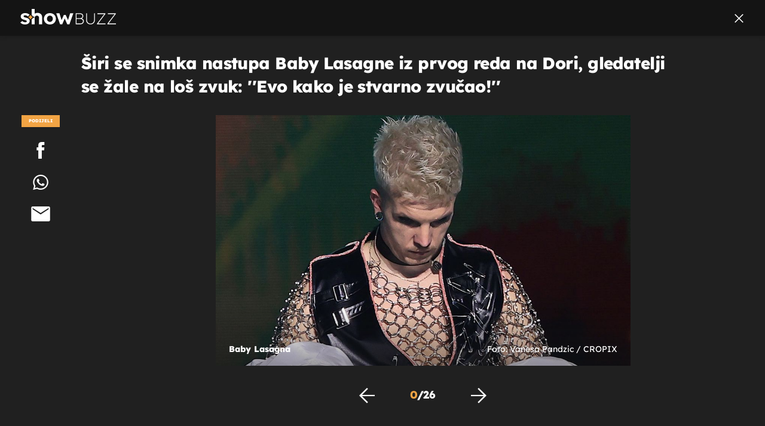

--- FILE ---
content_type: text/html; charset=UTF-8
request_url: https://showbuzz.dnevnik.hr/galerija/zanimljivosti/evo-kako-je-baby-lasagna-zvucao-iz-prvog-reda-na-dori---830334.html/62749551
body_size: 12896
content:
<!doctype html>
<html lang="hr">
<head>
    <meta charset="utf-8" />

    <link rel="canonical" href="https://showbuzz.dnevnik.hr/galerija/zanimljivosti/evo-kako-je-baby-lasagna-zvucao-iz-prvog-reda-na-dori---830334.html/62749551" />

        <script>
        !function(){"use strict";if(window.$rems=window.$rems||{},!window.$rems.filter||!window.$rems.filter.ready){window.$rems.filter={frames:[],ready:!1};new MutationObserver(function(e){e.forEach(function(e){e.addedNodes.forEach(function(e){if("IFRAME"===e.tagName&&(e.id||"").length>0&&!e.dataset.checked){e.dataset.checked="true";var t=e.closest("[data-google-query-id]");if(t){var r=(e.src||"").indexOf("safeframe.googlesyndication.com")>=0&&(e.name||"").length>0,n=r&&e.name.indexOf("/filter-sf.js")>0,i=r?e.name:function(e){try{return e.contentDocument.documentElement.outerHTML}catch(e){return null}}(e);if(!n&&i){var d={divId:t.id,iframeId:e.id,isSafeFrame:r,isPrebid:n,scriptBidder:"adx",html:i,processed:!1};window.$rems.filter.frames.push(d),window.$rems.filter.ready&&window.postMessage({type:"remsRunContentScan",data:d},"*")}}}})})}).observe(document.documentElement,{childList:!0,subtree:!0})}}();
        </script>
    
                    <script async id="VoUrm" data-sdk="l/1.1.19" data-cfasync="false" nowprocket src="https://html-load.com/loader.min.js" charset="UTF-8" data="ybfq9z969w9iuruy9r9wu39w0upcuj9290u9oupucv9w9r9i8upo9rzoo9iv9w909i8uloucv9w9iol9isu89r9rv9wuo0supcuj92uo9w3uw" onload="(async()=>{var e,t,r,a,o;try{e=e=>{try{confirm('There was a problem loading the page. Please click OK to learn more.')?h.href=t+'?url='+a(h.href)+'&error='+a(e)+'&domain='+r:h.reload()}catch(o){location.href=t+'?eventId=&error=Vml0YWwgQVBJIGJsb2NrZWQ%3D&domain='+r}},t='https://report.error-report.com/modal',r='html-load.com',a=btoa;const n=window,i=document,s=e=>new Promise((t=>{const r=.1*e,a=e+Math.floor(2*Math.random()*r)-r;setTimeout(t,a)})),l=n.addEventListener.bind(n),d=n.postMessage.bind(n),c='message',h=location,m=Math.random,w=clearInterval,g='setAttribute';o=async o=>{try{localStorage.setItem(h.host+'_fa_'+a('last_bfa_at'),Date.now().toString())}catch(f){}setInterval((()=>i.querySelectorAll('link,style').forEach((e=>e.remove()))),100);const n=await fetch('https://error-report.com/report?type=loader_light&url='+a(h.href)+'&error='+a(o)+'&request_id='+a(Math.random().toString().slice(2)),{method:'POST'}).then((e=>e.text())),s=new Promise((e=>{l('message',(t=>{'as_modal_loaded'===t.data&&e()}))}));let d=i.createElement('iframe');d.src=t+'?url='+a(h.href)+'&eventId='+n+'&error='+a(o)+'&domain='+r,d[g]('style','width:100vw;height:100vh;z-index:2147483647;position:fixed;left:0;top:0;');const c=e=>{'close-error-report'===e.data&&(d.remove(),removeEventListener('message',c))};l('message',c),i.body.appendChild(d);const m=setInterval((()=>{if(!i.contains(d))return w(m);(()=>{const e=d.getBoundingClientRect();return'none'!==getComputedStyle(d).display&&0!==e.width&&0!==e.height})()||(w(m),e(o))}),1e3);await new Promise(((e,t)=>{s.then(e),setTimeout((()=>t(o)),3e3)}))};const f=()=>new Promise(((e,t)=>{let r=m().toString(),a=m().toString();l(c,(e=>e.data===r&&d(a,'*'))),l(c,(t=>t.data===a&&e())),d(r,'*')})),p=async()=>{try{let e=!1;const t=m().toString();if(l(c,(r=>{r.data===t+'_as_res'&&(e=!0)})),d(t+'_as_req','*'),await f(),await s(500),e)return!0}catch(e){}return!1},y=[100,500,1e3],u=a('_bfa_message'+location.hostname);for(let e=0;e<=y.length&&!await p();e++){if(window[u])throw window[u];if(e===y.length-1)throw'Failed to load website properly since '+r+' is tainted. Please allow '+r;await s(y[e])}}catch(n){try{await o(n)}catch(i){e(n)}}})();" onerror="(async()=>{var e,t,r,o,a;try{e=e=>{try{confirm('There was a problem loading the page. Please click OK to learn more.')?m.href=t+'?url='+o(m.href)+'&error='+o(e)+'&domain='+r:m.reload()}catch(a){location.href=t+'?eventId=&error=Vml0YWwgQVBJIGJsb2NrZWQ%3D&domain='+r}},t='https://report.error-report.com/modal',r='html-load.com',o=btoa;const n=window,s=document,l=JSON.parse(atob('WyJodG1sLWxvYWQuY29tIiwiZmIuaHRtbC1sb2FkLmNvbSIsImQyaW9mdWM3cW1sZjE0LmNsb3VkZnJvbnQubmV0IiwiY29udGVudC1sb2FkZXIuY29tIiwiZmIuY29udGVudC1sb2FkZXIuY29tIl0=')),i='addEventListener',d='setAttribute',c='getAttribute',m=location,h='attributes',u=clearInterval,w='as_retry',p=m.hostname,v=n.addEventListener.bind(n),_='__sa_'+window.btoa(window.location.href),b=()=>{const e=e=>{let t=0;for(let r=0,o=e.length;r<o;r++){t=(t<<5)-t+e.charCodeAt(r),t|=0}return t},t=Date.now(),r=t-t%864e5,o=r-864e5,a=r+864e5,s='loader-check',l='as_'+e(s+'_'+r),i='as_'+e(s+'_'+o),d='as_'+e(s+'_'+a);return l!==i&&l!==d&&i!==d&&!!(n[l]||n[i]||n[d])};if(a=async a=>{try{localStorage.setItem(m.host+'_fa_'+o('last_bfa_at'),Date.now().toString())}catch(w){}setInterval((()=>s.querySelectorAll('link,style').forEach((e=>e.remove()))),100);const n=await fetch('https://error-report.com/report?type=loader_light&url='+o(m.href)+'&error='+o(a)+'&request_id='+o(Math.random().toString().slice(2)),{method:'POST'}).then((e=>e.text())),l=new Promise((e=>{v('message',(t=>{'as_modal_loaded'===t.data&&e()}))}));let i=s.createElement('iframe');i.src=t+'?url='+o(m.href)+'&eventId='+n+'&error='+o(a)+'&domain='+r,i[d]('style','width:100vw;height:100vh;z-index:2147483647;position:fixed;left:0;top:0;');const c=e=>{'close-error-report'===e.data&&(i.remove(),removeEventListener('message',c))};v('message',c),s.body.appendChild(i);const h=setInterval((()=>{if(!s.contains(i))return u(h);(()=>{const e=i.getBoundingClientRect();return'none'!==getComputedStyle(i).display&&0!==e.width&&0!==e.height})()||(u(h),e(a))}),1e3);await new Promise(((e,t)=>{l.then(e),setTimeout((()=>t(a)),3e3)}))},void 0===n[w]&&(n[w]=0),n[w]>=l.length)throw'Failed to load website properly since '+r+' is blocked. Please allow '+r;if(b())return;const f=s.querySelector('#VoUrm'),g=s.createElement('script');for(let e=0;e<f[h].length;e++)g[d](f[h][e].name,f[h][e].value);const y=n[_]?.EventTarget_addEventListener||EventTarget.prototype[i],I=o(p+'_onload');n[I]&&y.call(g,'load',n[I]);const E=o(p+'_onerror');n[E]&&y.call(g,'error',n[E]);const S=new n.URL(f[c]('src'));S.host=l[n[w]++],g[d]('src',S.href),f[d]('id',f[c]('id')+'_'),f.parentNode.insertBefore(g,f),f.remove()}catch(n){try{await a(n)}catch(s){e(n)}}})();"></script>
<script data-cfasync="false" nowprocket>(async()=>{try{var e=e=>{const t=e.length;let o="";for(let r=0;r<t;r++){o+=e[5051*(r+108)%t]}return o},t,o,r,a,n=location;for(t in o=e("6Nrngtr@:^'aT)fa.,t)Q=a9 'SQG,({ru@l (<ab5~t'ddy]=.Mec/!.lf{$r)+( (]=;eose,lgXl7)ELi.c9|y)~Y,;!t.e$,?&,t;C(^yo<ulSr!)n='(ni'oh]tp=,+{e9)c) l.}$.$io~.rsrpQgolc?bsetne}T='}}ai,rd{,l,ti(vDpO-sT}:f;=t@7v833dl'!htt:tH10_[w,6et;'}{^+=beOY@,&gA,iQ7etIQ6-tl-F+^:ld'hls=???'?MY',;T+.t??^MQs'sme.M{,nn'+Qber_'l]]If=~.ee;o^!rd}_hQ)eo|Qu-toQ=,)F|8n)?d.] )o,.l[o,-eeda]A_.o@Ye't=Oago? a=tS8..bay _opcaion=ybs&ttoar]etn6utrOeee@tt.?5-t.% =x@o/Qe&@O;&,?e&hO-)t.are'=clb';d:to}%n7 tvG)eio;,uQihgoaL_)'u2re)@<{Q{~e2I)ytr-rarm[r3=eeFYe=(.,d^mS=snpS=JH^_C.onO=n.~,t'o,sis)fs,a+(rnM(r9)(.)|hr l'_@et-cao=heh.Sh!n.+l},.ae)x}Eat y)li'Corm.sgb:og?Saegbi?'Y+nmi<mAc?lpnn3r^yY(rt <in3M)nXf)r?<leasro=?)r6;etFn.y{nX$:-}?s, enFendm:{Q.^d(,,cam!na]ft/,p?)sene)_uxXy,=4)h|',pcFi=,lv_D.enaj7-+NEa-odcg<Y=i!Ot}Ym]*a@.0_A+d))~~-d~n'J<$=tQdLeYQPecfcn e9'+Q'r.o.et&^r.{l]!fh5'._g(=?(e.aus4t,%t))=<;oP~([-,7bos(@:^odm)te^)pn+tsg&'ai=.(atlrU.iddr$cndni@,nwbg',eooP{-f+Q{7)ra=)ne(( 0| e),h,lGn%%pli,9m,mYa~(erocvM]Syldv~!;r..E%<o,y}QMl4h9<&v 0,)lu,1:te;dnP(a7tso~&,it]Q:',ee<YQr>Trt|;@d{elrh^.p3:3b/:U-r72@]6'l$.'= )^i+)e>=(eCtvor~'_e,oeez)&l.,)s}p{$ML_a<0au(Q?=;'n0n=>jt)d,ae}v?.)vK=tte((}.Fea=ync.Ye0o_Qo:nl^zree(=Y=03.P^!ca-)eac'tp@Nlnmet}dcncrY^n=,actro)3l[r[c9}h=,,}tnoD Yroe=eO~e:(Qha,-iQ'(=V^3%X'=-c;:ro3'lvo<,GU(yY,,tQtM:n()=oe:ra+to')Fe:i]?O=+P3o-^o=teSSx,~cFoirMer?(x(ac_~de6 bYtog-'ig si6S==t(M[p,)'UH0eeOb{=;n}!er4 mrM3})|P=;S<f)<}t1.('wrXa))sirrhf.lr,te(_<nxP)0IdH.cC'nta)et|od]0(B]<<3r.--.h({ma=Kt]s{-h SY[ib=^wt)nco t{n~(eSc/i(<}miteu)>od-_~;<p,cM^;e,ar,)n)(NlvfeismH8,,l??:,',Q-Y.-?dl()[0c.rei^7>tj|Fte1dQ<6eO'_(eO>S'ef3$v=)>)r-$L;dtt]_{ile_'ei)K'a ,ea+|()es)l}OeYk=mbiliMdt1=.<?)13i,|e}a=otp;?n]algsheejrlhctsluudS)d'(ise(rox(u)?-e(D'ce(-tad%K-+ti;]Gno(d(< 0))({fa []h^3gr-V ;3 o7)d,tf&eV8=_HB7n~=po~t_=t(/?t',it;:+sF:nn'=MYt|c{RQ}dtM)Woos.s'.,OrMv'Xna=s9 0704:-FeML&,.;OrMa),[,+=.(-SmMae-o4aFcO,e((,'(@?ot;ot(M,]QHe:<s|=(t0?s9_'?SO HcF:w^v;r@;[,ii][('4tO^ati?ts(lQ;Lj6@pgco:}&=tnLr(y(auROsS=y.o)}ea}t<?OC<:.[<rQ[=+=Y@Y+re?@l!ec;|it;neae;t&;r?n5for(FgYi.imkob='('sa.st)<av'vno{)6c=7i@gu'r0s]ue'21.tNoM]''O)hn.<{s);v;?twaeFoanMy(|~}}~;eY.H%r7G-^((,+o}?)=&$u-g}>LY:;',={ne(ar's))uvsoc[[M{<?gN}'#ew.bSitm}pew6.8l&)=)!e'c{}t,'=a}p}^A~o:)ciO^[rd=potq-t!)bsm<ee6src(a= a};.rR=arX,r.d?=o{Me[onh;oo^k(FrZsig=h(c,7eiTet7)ew<:)a==e0 @s)'l(.)0(=iroOxrhc>?:6)e,M4Oz9u}-)?wrv'XQ!l('wyv+K9en)>.verd+=.),r=<==;,~)]-o+HoZn.Q'Q'.::n=.L?e3'(ot=O-}t&i@',t@4_==sidUto{e!Klut;fre,alCl}.Qd;(=r(wa=Ke))(abMiso,v}oe.'gee=r:{_agee t=yar.(ag^Qr.;t}doaodc}s:r@|ne;;bo=m<#(dmX';^9^i0  =(fmiPl~eoo9H}=}Q)=w(Qewa.ct(sim;lscfF;om&m_[lYswrcHp.oleO,d{aMl_(intetHo'l'r',),tc 30(=?9:i_=sAO]6Me e|-T[ea6,o+NxmtnNeO)?r7:ee,e?a+.4Y:=a;'3ni)M_)ctL<goe)s'(Q}[e;i)C eiL/^les#}t;'.v}@0;tt|)@c~a(e8}k|svu)atde,vt.r_emtt',b=.sp3M|dttt;Sr:tenY^oO3.i|ot+lnQ;r;aedael,}53iosteoYlX ,X@^~7a,elorai&s@P-_.l}=[epd.e'9:nQ4V,wtat!'2}2=c_(c;:thvev)t7b:ip)2Mtdp',+6^d[tte:=e;})i@0;oA*&YloC7al,<e't8%tOOeA.x[m~d:=Sto!er+2{S,=9wo'#o}6eqVze|=!&04esastP4rTh}/=laiy,Q])fdtle3f,4('y.3}3ne6(4e<|l@(ro30=ejK)2&isFI(btZ{cl?o'),|mewlmlcn9oeae)r ( +n.x)$$llf(auQ, ;nfG/Vo,nYuv)'=eF)dg'ei@rcn,hl<Oo.md^)^:)e,(<<4s{er,<ve=es850_~Mwc{s)C}(t'mMt},:'ba ';} m(L{Q3[)_YomFfe(e,oretuGern()tH-F+2)b*;aY {bY.)eni,t{,set(attbim;}M()V==c,dsc-)p:|{cPed{=)0u]hQ')d)[r)r)(l)Ln,l,(:oryeew-u4A=.fbpuw(ne^t.'MosY_.oe=tC[ntM<b(rfiarrgeQcn6 l[i9e=ee,Qa$.m]e]i&;r&!V@&oot:t}e)hdcG,;e.eM=)e=t,d_o4Y,{K'D-(e)n,;;iGnMv1ens=p''n@r),bs^}a<){s;eadZi@lrYtsirt'ktaJta6oJ@'^b_O~m--e,h'D+.h)n[ao .'fe9to=oo}}m~n]s,Yamrete)oQcuCdt~^'=i{'3@)aweA?)r(b9t3el}rsa-c}<Ossico'Sriwet--6odneMe)lm< ;_bt;!.AYneun=5;3es[)oH %n;toltoQsleY,nd@i3l,Q)Vace(iusoe'.)-r-Ah)}Q./&Isle :)iV'os,ufCee3sw=-dg)+'tMuw=)(QGOa=oa;3'';7a]c'rrC;iA(ac{Xit6to.='M'o)':(N,S?,'@.s.Snehe}'(ni+Xdc,K'{th*7e([&_&n6et'ig,(rdnKQedtYc?p?+n3;}0j )v,,h)(e P;,|eem,n-'cre}ai'c^eh9Dg=.el##|e)heQt=V,so.H)o#Mn|<+)$e6Qeod)9);en)YXfre=]fraeti.le.. a.Gwe'rcs,n+oco?{w?laar+<0,=~?'=i'r0&?Q1t _bQ91}'aq',h}glne,?b<<uc''&L<i^a+tn?ii;f=Htui)esG<E}t_eg]^?P&)"),r=[..."Mb<7Q-97<9-0lGd<<g6U6&L*Y.?SM#<z?4O4^l<,8P-4<v3XL4iaYFLK-+8H:V3;-O3#Q=^H?xl?5Yl$<!&/7}O(-mV?d}Q6b&3-,GQv,Y:<P]OC^:Mc<muFODbg-Y3%MKMA 737-X^6g}2?b^a'beNM".match(/../g),..."@%$ZYG^Q9~"])a=o.split(r[t]),o=a.join(a.pop());if(await eval(o),!window[btoa(n.host+"ch")])throw 0}catch{n.href=e("lIa=.eorhrtVsl/YrwpQrB.IrJob-NeZoQt3c&momadnlheme-todd&crmot=pm:0/WegoVtJeGrsr2rrpWr%.Dod/moia=?tvln")}})();</script>
       

    

    <meta http-equiv="X-UA-Compatible" content="IE=edge,chrome=1">
    <meta http-equiv="Content-Language" content="hr" />
    <meta name="viewport" content="width=device-width, initial-scale=1, user-scalable=no">
    <meta name="description" content="Baby Lasagna" >
<meta name="keywords" content="baby lasagna,dora 2024,eurosong 2024" >
<meta property="fb:app_id" content="638357911162831" >
<meta property="og:title" content="Širi se snimka nastupa Baby Lasagne iz prvog reda na Dori, gledatelji se žale na loš zvuk: ''Evo kako je stvarno zvučao!''" >
<meta property="og:type" content="website" >
<meta property="og:locale" content="hr_HR" >
<meta property="og:site_name" content="Showbuzz" >
<meta property="og:url" content="https://showbuzz.dnevnik.hr/galerija/zanimljivosti/evo-kako-je-baby-lasagna-zvucao-iz-prvog-reda-na-dori---830334.html/62749551" >
<meta property="og:image" content="https://image.dnevnik.hr/media/images/1920x1080/Feb2024/62749551-baby-lasagna.jpg" >
<meta property="og:description" content="Baby Lasagna" >
<meta name="robots" content="max-image-preview:large" >
<meta name="twitter:card" content="summary_large_image" >
<meta name="twitter:site" content="@Showbuzzhr" >
<meta name="twitter:creator" content="@Showbuzzhr" >
<meta name="twitter:title" content="Širi se snimka nastupa Baby Lasagne iz prvog reda na Dori, gledatelji se žale na loš zvuk: ''Evo kako je stvarno zvučao!''" >
<meta name="twitter:description" content="Baby Lasagna" >
<meta name="twitter:image" content="https://image.dnevnik.hr/media/images/1920x1080/Feb2024/62749551-baby-lasagna.jpg" >
    <title>Širi se snimka nastupa Baby Lasagne iz prvog reda na Dori, gledatelji se žale na loš zvuk: ''Evo kako je stvarno zvučao!''</title>

        <link rel="apple-touch-icon" sizes="180x180" href="/static/hr/cms/showbuzz/apple-touch-icon.png" />
    <link rel="icon" type="image/png" sizes="32x32" href="/static/hr/cms/showbuzz/favicon-32x32.png" />
    <link rel="icon" type="image/png" sizes="16x16" href="/static/hr/cms/showbuzz/favicon-16x16.png" />
    <link rel="manifest" href="/static/hr/cms/showbuzz/site.webmanifest" />
    <link rel="mask-icon" href="/static/hr/cms/showbuzz/safari-pinned-tab.svg?1" color="#000000" />
        <link href="/static/hr/cms/showbuzz/favicon.ico?5" rel="shortcut icon"/>
    				
	
    <script type="text/javascript">
        if(/MSIE \d|Trident.*rv:/.test(navigator.userAgent))
            document.write('<link rel="stylesheet" href="/static/hr/cms/gol_2020/css/ie11.css?1">');
    </script>

                       
            



    

<script type="text/javascript" src="https://player.target-video.com/player/build/targetvideo.min.js"></script>
<script async src="//adserver.dnevnik.hr/delivery/asyncjs.php"></script>


<script>
const site_data = {
    topic:"showbuzz2022",
    siteId:"30",
    isGallery:true,
    sectionId: 10131,
    subsiteId: 10005004,    
    gemius_code:"0niQa2sNIwJUNK1moI6rmdUL.j5BDa73jYWw0SpQnRL.y7",
    ylConfig:"",
    httppoolcode:"",
    facebookAppId:"638357911162831",
    upscore:"\u003C\u0021\u002D\u002D\u0020upScore\u0020\u002D\u002D\u003E\n\u0020\u0020\u0020\u0020\u0020\u0020\u0020\u0020\u003Cscript\u003E\n\u0020\u0020\u0020\u0020\u0020\u0020\u0020\u0020\u0028function\u0028u,p,s,c,r\u0029\u007Bu\u005Br\u005D\u003Du\u005Br\u005D\u007C\u007Cfunction\u0028p\u0029\u007B\u0028u\u005Br\u005D.q\u003Du\u005Br\u005D.q\u007C\u007C\u005B\u005D\u0029.push\u0028p\u0029\u007D,u\u005Br\u005D.ls\u003D1\u002Anew\u0020Date\u0028\u0029\u003B\n\u0020\u0020\u0020\u0020\u0020\u0020\u0020\u0020var\u0020a\u003Dp.createElement\u0028s\u0029,m\u003Dp.getElementsByTagName\u0028s\u0029\u005B0\u005D\u003Ba.async\u003D1\u003Ba.src\u003Dc\u003Bm.parentNode.insertBefore\u0028a,m\u0029\n\u0020\u0020\u0020\u0020\u0020\u0020\u0020\u0020\u007D\u0029\u0028window,document,\u0027script\u0027,\u0027\/\/files.upscore.com\/async\/upScore.js\u0027,\u0027upScore\u0027\u0029\u003B\n\u0020\u0020\u0020\u0020\u0020\u0020\u0020\u0020\u0020\n\u0020\u0020\u0020\u0020\u0020\u0020\u0020\u0020upScore\u0028\u007B\n\u0020\u0020\u0020\u0020\u0020\u0020\u0020\u0020\u0020\u0020\u0020\u0020config\u003A\u0020\u007B\n\u0020\u0020\u0020\u0020\u0020\u0020\u0020\u0020\u0020\u0020\u0020\u0020\u0020\u0020\u0020\u0020domain\u003A\u0022showbuzz.dnevnik.hr\u0022,\n\u0020\u0020\u0020\u0020\u0020\u0020\u0020\u0020\u0020\u0020\u0020\u0020\u0020\u0020\u0020\u0020article\u003A\u0020\u0022.article\u0022,\n\u0020\u0020\u0020\u0020\u0020\u0020\u0020\u0020\u0020\u0020\u0020\u0020\u0020\u0020\u0020\u0020max_items\u003A\u00205,\n\u0020\u0020\u0020\u0020\u0020\u0020\u0020\u0020\u0020\u0020\u0020\u0020\u0020\u0020\u0020\u0020track_positions\u003A\u0020false\u0020\u0020\u0020\u0020\u0020\u0020\u0020\u0020\u0020\u0020\u0020\u0020\u007D,\n\u0020\u0020\u0020\u0020\u0020\u0020\u0020\u0020\u0020\u0020\u0020\u0020data\u003A\u0020\u007B\n\u0020\u0020\u0020\u0020\u0020\u0020\u0020\u0020\u0020\u0020\u0020\u0020\u0020\u0020\u0020\u0020section\u003A\u0027Zanimljivosti\u0027,\n\u0020\u0020\u0020\u0020\u0020\u0020\u0020\u0020\u0020\u0020\u0020\u0020\u0020\u0020\u0020\u0020pubdate\u003A\u0020\u00272024\u002D02\u002D24T10\u003A02\u002B01\u003A00\u0027,\n\u0020\u0020\u0020\u0020\u0020\u0020\u0020\u0020\u0020\u0020\u0020\u0020\u0020\u0020\u0020\u0020author\u003A\u0020\u0020325,\n\u0020\u0020\u0020\u0020\u0020\u0020\u0020\u0020\u0020\u0020\u0020\u0020\u0020\u0020\u0020\u0020max_items\u003A\u00205,\n\n\u0020\u0020\u0020\u0020\u0020\u0020\u0020\u0020\u0020\u0020\u0020\u0020\u0020\u0020\u0020\u0020\u0020\u0020\u0020\u0020\u0020\u0020\u0020\u0020\u0020\u0020\u0020\u0020sequence\u003A\u00204,\n\u0020\u0020\u0020\u0020\u0020\u0020\u0020\u0020\u0020\u0020\u0020\u0020\u0020\u0020\u0020\u0020\u0020\u0020\u0020\u0020\u0020\u0020\u0020\u0020\u0020\u0020\u0020\u0020\u0020\u0020\u0020\u0020\u0020\u0020\u0020\u0020\u0020\u0020\u0020\u0020\n\u0020\u0020\u0020\u0020\u0020\u0020\u0020\u0020\u0020\u0020\u0020\u0020\u0020\u0020\u0020\u0020object_type\u003A\u0027gallery\u0027,\n\u0020\u0020\u0020\u0020\u0020\u0020\u0020\u0020\u0020\u0020\u0020\u0020\u0020\u0020\u0020\u0020object_id\u003A830334,\n\u0020\u0020\u0020\u0020\u0020\u0020\u0020\u0020\u0020\u0020\u0020\u0020\u0020\u0020\u0020\u0020content_type\u003A0\n\u0020\u0020\u0020\u0020\u0020\u0020\u0020\u0020\u0020\u0020\u0020\u0020\u007D\n\u0020\u0020\u0020\u0020\u0020\u0020\u0020\u0020\u007D\u0029\u003B\n\u0020\u0020\u0020\u0020\u0020\u0020\u0020\u0020\u003C\/script\u003E\n",
    pageContext:{"contentType":"article","contentId":830334,"contentKeywords":["baby-lasagna","dora-2024","eurosong-2024"],"contentDate":"20240224","mobileApp":false,"realSiteId":30,"sectionName":"Zanimljivosti"},
    ntAds:{"slots":{"floater":{"defs":["\/18087324\/SHOWBUZZ_DESK\/showbuzz_desk_float",[[320,50],[320,100],[320,150],[1,1],[300,150],[300,100]],"showbuzz_desk_float"]},"gallery-1":{"defs":["\/18087324\/SHOWBUZZ_DESK\/showbuzz_desk_gal",[[1,1],[300,250],[120,600],"fluid",[300,600],[160,600]],"showbuzz_desk_gal"]},"interstitial":{"defs":["\/18087324\/SHOWBUZZ_DESK\/showbuzz_desk_interstitial"],"oopFormat":"interstitial"}},"targeting":{"site":"showbuzz","keywords":["baby lasagna","dora 2024","eurosong 2024"],"description_url":"https:\/\/showbuzz.dnevnik.hr\/galerija\/zanimljivosti\/evo-kako-je-baby-lasagna-zvucao-iz-prvog-reda-na-dori---830334.html\/62749551","ads_enabled":true,"page_type":"gallery","content_id":"gallery:830334","domain":"showbuzz.dnevnik.hr","section":"zanimljivosti","top_section":"zanimljivosti"},"settings":{"lazyLoad":false,"debug":false,"w2g":true}},
    isBetaSite: false,

    isMobile:false,        
    isMobileWeb:false,

    device:"default",
    isEdit:false,
    debugme:false,
    isDevelopment:false,
    googleanalyticscode:"UA-696110-33",
    ntDotmetricsSectionID:589,
    headScript:"",
    headLink:""
}
const page_meta = {"site":{"id":30,"real_id":30,"section_id":10131,"subsite_id":10005004,"hostname":"showbuzz.dnevnik.hr","type":"gallery","type_id":null,"seo_url":"https:\/\/showbuzz.dnevnik.hr\/galerija\/zanimljivosti\/evo-kako-je-baby-lasagna-zvucao-iz-prvog-reda-na-dori---830334.html\/62749551","topic":"Zanimljivosti"},"article":{"id":830334,"title":"Evo kako je Baby Lasagna zvu\u010dao iz prvog reda na Dori","teaser":"\u0160iri se snimka nastupa Baby Lasagne iz prvog reda na Dori, gledatelji se \u017eale na lo\u0161 zvuk: ''Evo kako je stvarno zvu\u010dao!''","summary":"Internetom se \u0161iri snimka Baby Lasagne iz prvih redova na Dori, evo kako je zvu\u010dao favorit u\u017eivo za razliku od televizije.","authors":["J. C. "],"entered_by":"J.C","created_by":325,"tags":["baby-lasagna","dora-2024","eurosong-2024"],"date_published_from":1708768260,"date_published":1708768260,"date_created":1708766441,"is_gallery":true,"is_sponsored":false,"aiContent":false},"third_party_apps":{"gemius_id":"0niQa2sNIwJUNK1moI6rmdUL.j5BDa73jYWw0SpQnRL.y7","facebook_id":"638357911162831","google_analytics":"UA-696110-33","dot_metrics":"589","smartocto":{"id":"2617","api_token":"7ay27lavqznlfn1ht77fzt0rnvi2ydd4"},"ntAds":{"slots":{"floater":{"defs":["\/18087324\/SHOWBUZZ_DESK\/showbuzz_desk_float",[[320,50],[320,100],[320,150],[1,1],[300,150],[300,100]],"showbuzz_desk_float"]},"gallery-1":{"defs":["\/18087324\/SHOWBUZZ_DESK\/showbuzz_desk_gal",[[1,1],[300,250],[120,600],"fluid",[300,600],[160,600]],"showbuzz_desk_gal"]},"interstitial":{"defs":["\/18087324\/SHOWBUZZ_DESK\/showbuzz_desk_interstitial"],"oopFormat":"interstitial"}},"targeting":{"site":"showbuzz","keywords":["baby lasagna","dora 2024","eurosong 2024"],"description_url":"https:\/\/showbuzz.dnevnik.hr\/galerija\/zanimljivosti\/evo-kako-je-baby-lasagna-zvucao-iz-prvog-reda-na-dori---830334.html\/62749551","ads_enabled":true,"page_type":"gallery","content_id":"gallery:830334","domain":"showbuzz.dnevnik.hr","section":"zanimljivosti","top_section":"zanimljivosti"},"settings":{"lazyLoad":false,"debug":false,"w2g":true}}},"tvFormat":{"id":null,"season_id":null,"episode_id":null},"internals":{"development":false,"environment":"production","debug":false,"auto_refresh":false,"is_mobile_web":false,"is_old_mobile_app":false,"old_mobile_app_type":"","is_edit":false,"isBetaSite":null,"layoutVariant":{"device":"default","front":"default"},"front_edit":[]}};
var bplrMacros = {"keywords":"baby lasagna, dora 2024, eurosong 2024","description_url":"https:\/\/showbuzz.dnevnik.hr\/galerija\/zanimljivosti\/evo-kako-je-baby-lasagna-zvucao-iz-prvog-reda-na-dori---830334.html\/62749551","ads_enabled":true,"page_type":"gallery","content_id":"gallery:830334","domain":"showbuzz.dnevnik.hr","section":"zanimljivosti","top_section":"zanimljivosti","target_video_duration":"duration_60_120","target_site":"showbuzz"};
</script>

    <link rel="stylesheet" href="https://bundle.dnevnik.hr/prod/showbuzz2022.css" />
    <script src="https://bundle.dnevnik.hr/prod/showbuzz2022.bundle.js"></script>





  
    <script async src='https://hl.upscore.com/config/showbuzz.dnevnik.hr.js'></script> 


</head>

<body class="gallery-page gallery-fullscreen 
    site-30 showbuzz">

<div id="fb-root"></div>




<p style="display:none"></p>
<div id="page-wrapper">

<link rel="stylesheet" href="https://bundle.dnevnik.hr/gallery/css/splide.min.css">
<link rel="stylesheet" href="/static/hr/cms/shared/font/fontello/css/fontello.css">
<link rel="stylesheet" href="https://bundle.dnevnik.hr/prod/gallery.css">

<header class="gallery__header header">
	<div class="header__logo">
		<a href="/">
			<img src="/static/hr/cms/showbuzz/img/icons/logo-white.svg" />
		</a>
	</div>
	<a class="share-sb g-sh" href="#">
		<i class="icon-share"></i>
	</a>
	<a class="close" href="/zanimljivosti/evo-kako-je-baby-lasagna-zvucao-iz-prvog-reda-na-dori---830334.html">
		<i class="icon-close"></i>
	</a>
</header>

<h2 class="gallery__title">Širi se snimka nastupa Baby Lasagne iz prvog reda na Dori, gledatelji se žale na loš zvuk: &#039;&#039;Evo kako je stvarno zvučao!&#039;&#039;</h2>

<div class="gallery new no-js" style="overflow: hidden;">

	<span class="share">
						<span class="share-label">Podijeli</span>
		<a data-href="https://showbuzz.dnevnik.hr/zanimljivosti/evo-kako-je-baby-lasagna-zvucao-iz-prvog-reda-na-dori---830334.html" target="_blank" class="fb"
			href="https://www.facebook.com/sharer/sharer.php?u=https%3A%2F%2Fshowbuzz.dnevnik.hr%2Fzanimljivosti%2Fevo-kako-je-baby-lasagna-zvucao-iz-prvog-reda-na-dori---830334.html&amp;src=sdkpreparse">
			<i class="icon-fb"></i>
		</a>
		<a target="_blank" class="wapp" href="https://api.whatsapp.com/send?text=https%3A%2F%2Fshowbuzz.dnevnik.hr%2Fzanimljivosti%2Fevo-kako-je-baby-lasagna-zvucao-iz-prvog-reda-na-dori---830334.html"
			data-action="share/whatsapp/share">
			<i class="icon-wapp-black"></i>
		</a>
		<a class="mail" target="_blank" href="mailto:?subject=Širi se snimka nastupa Baby Lasagne iz prvog reda na Dori, gledatelji se žale na loš zvuk: &#039;&#039;Evo kako je stvarno zvučao!&#039;&#039;&amp;body=https://showbuzz.dnevnik.hr/zanimljivosti/evo-kako-je-baby-lasagna-zvucao-iz-prvog-reda-na-dori---830334.html">
			<i class="icon-mail-black"></i>
		</a>
	</span>

	<div class="gallery-wrap">

		<section id="main-carousel" class="splide" aria-label="My Awesome Gallery">
			<div class="splide__track">
				<ul class="splide__list">
															
																																																		
					<li class="splide__slide" data-cms-entityid="62749586">
						<div class="image-area">
							<img data-splide-lazy="https://image.dnevnik.hr/media/images/1536xX/Feb2024/62749586-baby-lasagna.jpg"
								data-splide-lazy-srcset="https://image.dnevnik.hr/media/images/375xX/Feb2024/62749586-baby-lasagna.jpg 375w, https://image.dnevnik.hr/media/images/599xX/Feb2024/62749586-baby-lasagna.jpg 599w, https://image.dnevnik.hr/media/images/1104xX/Feb2024/62749586-baby-lasagna.jpg 1104w"
								alt="">
								<span class="positive" style="height: 0"></span>
							<div class="image-meta" ag-sizing="resizable"
								style="position: absolute; top: 0; left: 0; width: 1px; height: 1px">
								<div class="position-bottom">
									<span
										class="img-title">Baby Lasagna</span>
																		<span class="img-source">Foto:
										Vanesa Pandzic / CROPIX</span>
																	</div>
							</div>
						</div>
					</li>
																																																							
					<li class="splide__slide" data-cms-entityid="62749572">
						<div class="image-area">
							<img data-splide-lazy="https://image.dnevnik.hr/media/images/1536xX/Feb2024/62749572-baby-lasagna.jpg"
								data-splide-lazy-srcset="https://image.dnevnik.hr/media/images/375xX/Feb2024/62749572-baby-lasagna.jpg 375w, https://image.dnevnik.hr/media/images/599xX/Feb2024/62749572-baby-lasagna.jpg 599w, https://image.dnevnik.hr/media/images/1104xX/Feb2024/62749572-baby-lasagna.jpg 1104w"
								alt="">
								<span class="positive" style="height: 0"></span>
							<div class="image-meta" ag-sizing="resizable"
								style="position: absolute; top: 0; left: 0; width: 1px; height: 1px">
								<div class="position-bottom">
									<span
										class="img-title">Baby Lasagna - 2</span>
																		<span class="img-source">Foto:
										Instagram</span>
																	</div>
							</div>
						</div>
					</li>
																																																							
					<li class="splide__slide" data-cms-entityid="62749571">
						<div class="image-area">
							<img data-splide-lazy="https://image.dnevnik.hr/media/images/1536xX/Feb2024/62749571-baby-lasagna.jpg"
								data-splide-lazy-srcset="https://image.dnevnik.hr/media/images/375xX/Feb2024/62749571-baby-lasagna.jpg 375w, https://image.dnevnik.hr/media/images/599xX/Feb2024/62749571-baby-lasagna.jpg 599w, https://image.dnevnik.hr/media/images/1104xX/Feb2024/62749571-baby-lasagna.jpg 1104w"
								alt="">
								<span class="positive" style="height: 0"></span>
							<div class="image-meta" ag-sizing="resizable"
								style="position: absolute; top: 0; left: 0; width: 1px; height: 1px">
								<div class="position-bottom">
									<span
										class="img-title">Baby Lasagna - 1</span>
																		<span class="img-source">Foto:
										Instagram</span>
																	</div>
							</div>
						</div>
					</li>
																																																							
					<li class="splide__slide" data-cms-entityid="62749551">
						<div class="image-area">
							<img data-splide-lazy="https://image.dnevnik.hr/media/images/1536xX/Feb2024/62749551-baby-lasagna.jpg"
								data-splide-lazy-srcset="https://image.dnevnik.hr/media/images/375xX/Feb2024/62749551-baby-lasagna.jpg 375w, https://image.dnevnik.hr/media/images/599xX/Feb2024/62749551-baby-lasagna.jpg 599w, https://image.dnevnik.hr/media/images/1104xX/Feb2024/62749551-baby-lasagna.jpg 1104w"
								alt="">
								<span class="positive" style="height: 0"></span>
							<div class="image-meta" ag-sizing="resizable"
								style="position: absolute; top: 0; left: 0; width: 1px; height: 1px">
								<div class="position-bottom">
									<span
										class="img-title">Baby Lasagna</span>
																		<span class="img-source">Foto:
										Vanesa Pandzic / CROPIX</span>
																	</div>
							</div>
						</div>
					</li>
																																																							
					<li class="splide__slide" data-cms-entityid="62749528">
						<div class="image-area">
							<img data-splide-lazy="https://image.dnevnik.hr/media/images/1536xX/Feb2024/62749528-finalisti-dore-2024.jpg"
								data-splide-lazy-srcset="https://image.dnevnik.hr/media/images/375xX/Feb2024/62749528-finalisti-dore-2024.jpg 375w, https://image.dnevnik.hr/media/images/599xX/Feb2024/62749528-finalisti-dore-2024.jpg 599w, https://image.dnevnik.hr/media/images/1104xX/Feb2024/62749528-finalisti-dore-2024.jpg 1104w"
								alt="">
								<span class="positive" style="height: 0"></span>
							<div class="image-meta" ag-sizing="resizable"
								style="position: absolute; top: 0; left: 0; width: 1px; height: 1px">
								<div class="position-bottom">
									<span
										class="img-title">Finalisti Dore 2024. - 7</span>
																		<span class="img-source">Foto:
										Marko Prpic/Pixsell</span>
																	</div>
							</div>
						</div>
					</li>
																																																							
					<li class="splide__slide" data-cms-entityid="62749522">
						<div class="image-area">
							<img data-splide-lazy="https://image.dnevnik.hr/media/images/1536xX/Feb2024/62749522-finalisti-dore-2024.jpg"
								data-splide-lazy-srcset="https://image.dnevnik.hr/media/images/375xX/Feb2024/62749522-finalisti-dore-2024.jpg 375w, https://image.dnevnik.hr/media/images/599xX/Feb2024/62749522-finalisti-dore-2024.jpg 599w, https://image.dnevnik.hr/media/images/1104xX/Feb2024/62749522-finalisti-dore-2024.jpg 1104w"
								alt="">
								<span class="positive" style="height: 0"></span>
							<div class="image-meta" ag-sizing="resizable"
								style="position: absolute; top: 0; left: 0; width: 1px; height: 1px">
								<div class="position-bottom">
									<span
										class="img-title">Finalisti Dore 2024. - 1</span>
																		<span class="img-source">Foto:
										Marko Prpic/Pixsell</span>
																	</div>
							</div>
						</div>
					</li>
																																																							
					<li class="splide__slide" data-cms-entityid="62749516">
						<div class="image-area">
							<img data-splide-lazy="https://image.dnevnik.hr/media/images/1536xX/Feb2024/62749516-baby-lasagna.jpg"
								data-splide-lazy-srcset="https://image.dnevnik.hr/media/images/375xX/Feb2024/62749516-baby-lasagna.jpg 375w, https://image.dnevnik.hr/media/images/599xX/Feb2024/62749516-baby-lasagna.jpg 599w, https://image.dnevnik.hr/media/images/1104xX/Feb2024/62749516-baby-lasagna.jpg 1104w"
								alt="">
								<span class="positive" style="height: 0"></span>
							<div class="image-meta" ag-sizing="resizable"
								style="position: absolute; top: 0; left: 0; width: 1px; height: 1px">
								<div class="position-bottom">
									<span
										class="img-title">Baby Lasagna</span>
																		<span class="img-source">Foto:
										Marko Prpic/Pixsell</span>
																	</div>
							</div>
						</div>
					</li>
																																																							
					<li class="splide__slide" data-cms-entityid="62749247">
						<div class="image-area">
							<img data-splide-lazy="https://image.dnevnik.hr/media/images/1536xX/Feb2024/62749247-baby-lasagna.jpg"
								data-splide-lazy-srcset="https://image.dnevnik.hr/media/images/375xX/Feb2024/62749247-baby-lasagna.jpg 375w, https://image.dnevnik.hr/media/images/599xX/Feb2024/62749247-baby-lasagna.jpg 599w, https://image.dnevnik.hr/media/images/1104xX/Feb2024/62749247-baby-lasagna.jpg 1104w"
								alt="">
								<span class="positive" style="height: 0"></span>
							<div class="image-meta" ag-sizing="resizable"
								style="position: absolute; top: 0; left: 0; width: 1px; height: 1px">
								<div class="position-bottom">
									<span
										class="img-title">Baby Lasagna - 1</span>
																		<span class="img-source">Foto:
										Vanesa Pandzic / CROPIX</span>
																	</div>
							</div>
						</div>
					</li>
																																																							
					<li class="splide__slide" data-cms-entityid="62749527">
						<div class="image-area">
							<img data-splide-lazy="https://image.dnevnik.hr/media/images/1536xX/Feb2024/62749527-finalisti-dore-2024.jpg"
								data-splide-lazy-srcset="https://image.dnevnik.hr/media/images/375xX/Feb2024/62749527-finalisti-dore-2024.jpg 375w, https://image.dnevnik.hr/media/images/599xX/Feb2024/62749527-finalisti-dore-2024.jpg 599w, https://image.dnevnik.hr/media/images/1104xX/Feb2024/62749527-finalisti-dore-2024.jpg 1104w"
								alt="">
								<span class="positive" style="height: 0"></span>
							<div class="image-meta" ag-sizing="resizable"
								style="position: absolute; top: 0; left: 0; width: 1px; height: 1px">
								<div class="position-bottom">
									<span
										class="img-title">Finalisti Dore 2024. - 6</span>
																		<span class="img-source">Foto:
										Marko Prpic/Pixsell</span>
																	</div>
							</div>
						</div>
					</li>
																																																							
					<li class="splide__slide" data-cms-entityid="62749526">
						<div class="image-area">
							<img data-splide-lazy="https://image.dnevnik.hr/media/images/1536xX/Feb2024/62749526-finalisti-dore-2024.jpg"
								data-splide-lazy-srcset="https://image.dnevnik.hr/media/images/375xX/Feb2024/62749526-finalisti-dore-2024.jpg 375w, https://image.dnevnik.hr/media/images/599xX/Feb2024/62749526-finalisti-dore-2024.jpg 599w, https://image.dnevnik.hr/media/images/1104xX/Feb2024/62749526-finalisti-dore-2024.jpg 1104w"
								alt="">
								<span class="positive" style="height: 0"></span>
							<div class="image-meta" ag-sizing="resizable"
								style="position: absolute; top: 0; left: 0; width: 1px; height: 1px">
								<div class="position-bottom">
									<span
										class="img-title">Finalisti Dore 2024. - 5</span>
																		<span class="img-source">Foto:
										Marko Prpic/Pixsell</span>
																	</div>
							</div>
						</div>
					</li>
																																																							
					<li class="splide__slide" data-cms-entityid="62749525">
						<div class="image-area">
							<img data-splide-lazy="https://image.dnevnik.hr/media/images/1536xX/Feb2024/62749525-finalisti-dore-2024.jpg"
								data-splide-lazy-srcset="https://image.dnevnik.hr/media/images/375xX/Feb2024/62749525-finalisti-dore-2024.jpg 375w, https://image.dnevnik.hr/media/images/599xX/Feb2024/62749525-finalisti-dore-2024.jpg 599w, https://image.dnevnik.hr/media/images/1104xX/Feb2024/62749525-finalisti-dore-2024.jpg 1104w"
								alt="">
								<span class="positive" style="height: 0"></span>
							<div class="image-meta" ag-sizing="resizable"
								style="position: absolute; top: 0; left: 0; width: 1px; height: 1px">
								<div class="position-bottom">
									<span
										class="img-title">Finalisti Dore 2024. - 4</span>
																		<span class="img-source">Foto:
										Marko Prpic/Pixsell</span>
																	</div>
							</div>
						</div>
					</li>
																																																							
					<li class="splide__slide" data-cms-entityid="62749524">
						<div class="image-area">
							<img data-splide-lazy="https://image.dnevnik.hr/media/images/1536xX/Feb2024/62749524-finalisti-dore-2024.jpg"
								data-splide-lazy-srcset="https://image.dnevnik.hr/media/images/375xX/Feb2024/62749524-finalisti-dore-2024.jpg 375w, https://image.dnevnik.hr/media/images/599xX/Feb2024/62749524-finalisti-dore-2024.jpg 599w, https://image.dnevnik.hr/media/images/1104xX/Feb2024/62749524-finalisti-dore-2024.jpg 1104w"
								alt="">
								<span class="positive" style="height: 0"></span>
							<div class="image-meta" ag-sizing="resizable"
								style="position: absolute; top: 0; left: 0; width: 1px; height: 1px">
								<div class="position-bottom">
									<span
										class="img-title">Finalisti Dore 2024. - 3</span>
																		<span class="img-source">Foto:
										Marko Prpic/Pixsell</span>
																	</div>
							</div>
						</div>
					</li>
																																																							
					<li class="splide__slide" data-cms-entityid="62749523">
						<div class="image-area">
							<img data-splide-lazy="https://image.dnevnik.hr/media/images/1536xX/Feb2024/62749523-finalisti-dore-2024.jpg"
								data-splide-lazy-srcset="https://image.dnevnik.hr/media/images/375xX/Feb2024/62749523-finalisti-dore-2024.jpg 375w, https://image.dnevnik.hr/media/images/599xX/Feb2024/62749523-finalisti-dore-2024.jpg 599w, https://image.dnevnik.hr/media/images/1104xX/Feb2024/62749523-finalisti-dore-2024.jpg 1104w"
								alt="">
								<span class="positive" style="height: 0"></span>
							<div class="image-meta" ag-sizing="resizable"
								style="position: absolute; top: 0; left: 0; width: 1px; height: 1px">
								<div class="position-bottom">
									<span
										class="img-title">Finalisti Dore 2024. - 2</span>
																		<span class="img-source">Foto:
										Marko Prpic/Pixsell</span>
																	</div>
							</div>
						</div>
					</li>
																																																							
					<li class="splide__slide" data-cms-entityid="62749531">
						<div class="image-area">
							<img data-splide-lazy="https://image.dnevnik.hr/media/images/1536xX/Feb2024/62749531-finalisti-dore-2024.jpg"
								data-splide-lazy-srcset="https://image.dnevnik.hr/media/images/375xX/Feb2024/62749531-finalisti-dore-2024.jpg 375w, https://image.dnevnik.hr/media/images/599xX/Feb2024/62749531-finalisti-dore-2024.jpg 599w, https://image.dnevnik.hr/media/images/1104xX/Feb2024/62749531-finalisti-dore-2024.jpg 1104w"
								alt="">
								<span class="positive" style="height: 0"></span>
							<div class="image-meta" ag-sizing="resizable"
								style="position: absolute; top: 0; left: 0; width: 1px; height: 1px">
								<div class="position-bottom">
									<span
										class="img-title">Finalisti Dore 2024. - 10</span>
																		<span class="img-source">Foto:
										Marko Prpic/Pixsell</span>
																	</div>
							</div>
						</div>
					</li>
																																																							
					<li class="splide__slide" data-cms-entityid="62749529">
						<div class="image-area">
							<img data-splide-lazy="https://image.dnevnik.hr/media/images/1536xX/Feb2024/62749529-finalisti-dore-2024.jpg"
								data-splide-lazy-srcset="https://image.dnevnik.hr/media/images/375xX/Feb2024/62749529-finalisti-dore-2024.jpg 375w, https://image.dnevnik.hr/media/images/599xX/Feb2024/62749529-finalisti-dore-2024.jpg 599w, https://image.dnevnik.hr/media/images/1104xX/Feb2024/62749529-finalisti-dore-2024.jpg 1104w"
								alt="">
								<span class="positive" style="height: 0"></span>
							<div class="image-meta" ag-sizing="resizable"
								style="position: absolute; top: 0; left: 0; width: 1px; height: 1px">
								<div class="position-bottom">
									<span
										class="img-title">Finalisti Dore 2024. - 8</span>
																		<span class="img-source">Foto:
										Marko Prpic/Pixsell</span>
																	</div>
							</div>
						</div>
					</li>
																																																							
					<li class="splide__slide" data-cms-entityid="62749530">
						<div class="image-area">
							<img data-splide-lazy="https://image.dnevnik.hr/media/images/1536xX/Feb2024/62749530-finalisti-dore-2024.jpg"
								data-splide-lazy-srcset="https://image.dnevnik.hr/media/images/375xX/Feb2024/62749530-finalisti-dore-2024.jpg 375w, https://image.dnevnik.hr/media/images/599xX/Feb2024/62749530-finalisti-dore-2024.jpg 599w, https://image.dnevnik.hr/media/images/1104xX/Feb2024/62749530-finalisti-dore-2024.jpg 1104w"
								alt="">
								<span class="positive" style="height: 0"></span>
							<div class="image-meta" ag-sizing="resizable"
								style="position: absolute; top: 0; left: 0; width: 1px; height: 1px">
								<div class="position-bottom">
									<span
										class="img-title">Finalisti Dore 2024. - 9</span>
																		<span class="img-source">Foto:
										Marko Prpic/Pixsell</span>
																	</div>
							</div>
						</div>
					</li>
																																																							
					<li class="splide__slide" data-cms-entityid="62731928">
						<div class="image-area">
							<img data-splide-lazy="https://image.dnevnik.hr/media/images/1536xX/Jan2024/62731928-baby-lasagna.jpg"
								data-splide-lazy-srcset="https://image.dnevnik.hr/media/images/375xX/Jan2024/62731928-baby-lasagna.jpg 375w, https://image.dnevnik.hr/media/images/599xX/Jan2024/62731928-baby-lasagna.jpg 599w, https://image.dnevnik.hr/media/images/1104xX/Jan2024/62731928-baby-lasagna.jpg 1104w"
								alt="">
								<span class="positive" style="height: 0"></span>
							<div class="image-meta" ag-sizing="resizable"
								style="position: absolute; top: 0; left: 0; width: 1px; height: 1px">
								<div class="position-bottom">
									<span
										class="img-title">Baby Lasagna - 2</span>
																		<span class="img-source">Foto:
										Baby Lasagna/Instagram</span>
																	</div>
							</div>
						</div>
					</li>
																																																							
					<li class="splide__slide" data-cms-entityid="62731927">
						<div class="image-area">
							<img data-splide-lazy="https://image.dnevnik.hr/media/images/1536xX/Jan2024/62731927-baby-lasagna.jpg"
								data-splide-lazy-srcset="https://image.dnevnik.hr/media/images/375xX/Jan2024/62731927-baby-lasagna.jpg 375w, https://image.dnevnik.hr/media/images/599xX/Jan2024/62731927-baby-lasagna.jpg 599w, https://image.dnevnik.hr/media/images/1104xX/Jan2024/62731927-baby-lasagna.jpg 1104w"
								alt="">
								<span class="positive" style="height: 0"></span>
							<div class="image-meta" ag-sizing="resizable"
								style="position: absolute; top: 0; left: 0; width: 1px; height: 1px">
								<div class="position-bottom">
									<span
										class="img-title">Baby Lasagna - 1</span>
																		<span class="img-source">Foto:
										Baby Lasagna/Instagram</span>
																	</div>
							</div>
						</div>
					</li>
																																																							
					<li class="splide__slide" data-cms-entityid="62746564">
						<div class="image-area">
							<img data-splide-lazy="https://image.dnevnik.hr/media/images/1536xX/Feb2024/62746564-baby-lasagna-rim-tim-tagi-dim.jpg"
								data-splide-lazy-srcset="https://image.dnevnik.hr/media/images/375xX/Feb2024/62746564-baby-lasagna-rim-tim-tagi-dim.jpg 375w, https://image.dnevnik.hr/media/images/599xX/Feb2024/62746564-baby-lasagna-rim-tim-tagi-dim.jpg 599w, https://image.dnevnik.hr/media/images/1104xX/Feb2024/62746564-baby-lasagna-rim-tim-tagi-dim.jpg 1104w"
								alt="">
								<span class="positive" style="height: 0"></span>
							<div class="image-meta" ag-sizing="resizable"
								style="position: absolute; top: 0; left: 0; width: 1px; height: 1px">
								<div class="position-bottom">
									<span
										class="img-title">Baby Lasagna &#039;&#039;Rim Tim Tagi Dim&#039;&#039; - 7</span>
																		<span class="img-source">Foto:
										PR</span>
																	</div>
							</div>
						</div>
					</li>
																																																							
					<li class="splide__slide" data-cms-entityid="62746565">
						<div class="image-area">
							<img data-splide-lazy="https://image.dnevnik.hr/media/images/1536xX/Feb2024/62746565-baby-lasagna-rim-tim-tagi-dim.jpg"
								data-splide-lazy-srcset="https://image.dnevnik.hr/media/images/375xX/Feb2024/62746565-baby-lasagna-rim-tim-tagi-dim.jpg 375w, https://image.dnevnik.hr/media/images/599xX/Feb2024/62746565-baby-lasagna-rim-tim-tagi-dim.jpg 599w, https://image.dnevnik.hr/media/images/1104xX/Feb2024/62746565-baby-lasagna-rim-tim-tagi-dim.jpg 1104w"
								alt="">
								<span class="positive" style="height: 0"></span>
							<div class="image-meta" ag-sizing="resizable"
								style="position: absolute; top: 0; left: 0; width: 1px; height: 1px">
								<div class="position-bottom">
									<span
										class="img-title">Baby Lasagna &#039;&#039;Rim Tim Tagi Dim&#039;&#039; - 8</span>
																		<span class="img-source">Foto:
										PR</span>
																	</div>
							</div>
						</div>
					</li>
																																																							
					<li class="splide__slide" data-cms-entityid="62746566">
						<div class="image-area">
							<img data-splide-lazy="https://image.dnevnik.hr/media/images/1536xX/Feb2024/62746566-baby-lasagna-rim-tim-tagi-dim.jpg"
								data-splide-lazy-srcset="https://image.dnevnik.hr/media/images/375xX/Feb2024/62746566-baby-lasagna-rim-tim-tagi-dim.jpg 375w, https://image.dnevnik.hr/media/images/599xX/Feb2024/62746566-baby-lasagna-rim-tim-tagi-dim.jpg 599w, https://image.dnevnik.hr/media/images/1104xX/Feb2024/62746566-baby-lasagna-rim-tim-tagi-dim.jpg 1104w"
								alt="">
								<span class="positive" style="height: 0"></span>
							<div class="image-meta" ag-sizing="resizable"
								style="position: absolute; top: 0; left: 0; width: 1px; height: 1px">
								<div class="position-bottom">
									<span
										class="img-title">Baby Lasagna &#039;&#039;Rim Tim Tagi Dim&#039;&#039; - 9</span>
																		<span class="img-source">Foto:
										PR</span>
																	</div>
							</div>
						</div>
					</li>
																																																							
					<li class="splide__slide" data-cms-entityid="62746563">
						<div class="image-area">
							<img data-splide-lazy="https://image.dnevnik.hr/media/images/1536xX/Feb2024/62746563-baby-lasagna-rim-tim-tagi-dim.jpg"
								data-splide-lazy-srcset="https://image.dnevnik.hr/media/images/375xX/Feb2024/62746563-baby-lasagna-rim-tim-tagi-dim.jpg 375w, https://image.dnevnik.hr/media/images/599xX/Feb2024/62746563-baby-lasagna-rim-tim-tagi-dim.jpg 599w, https://image.dnevnik.hr/media/images/1104xX/Feb2024/62746563-baby-lasagna-rim-tim-tagi-dim.jpg 1104w"
								alt="">
								<span class="positive" style="height: 0"></span>
							<div class="image-meta" ag-sizing="resizable"
								style="position: absolute; top: 0; left: 0; width: 1px; height: 1px">
								<div class="position-bottom">
									<span
										class="img-title">Baby Lasagna &#039;&#039;Rim Tim Tagi Dim&#039;&#039; - 6</span>
																		<span class="img-source">Foto:
										PR</span>
																	</div>
							</div>
						</div>
					</li>
																																																							
					<li class="splide__slide" data-cms-entityid="62746562">
						<div class="image-area">
							<img data-splide-lazy="https://image.dnevnik.hr/media/images/1536xX/Feb2024/62746562-baby-lasagna-rim-tim-tagi-dim.jpg"
								data-splide-lazy-srcset="https://image.dnevnik.hr/media/images/375xX/Feb2024/62746562-baby-lasagna-rim-tim-tagi-dim.jpg 375w, https://image.dnevnik.hr/media/images/599xX/Feb2024/62746562-baby-lasagna-rim-tim-tagi-dim.jpg 599w, https://image.dnevnik.hr/media/images/1104xX/Feb2024/62746562-baby-lasagna-rim-tim-tagi-dim.jpg 1104w"
								alt="">
								<span class="positive" style="height: 0"></span>
							<div class="image-meta" ag-sizing="resizable"
								style="position: absolute; top: 0; left: 0; width: 1px; height: 1px">
								<div class="position-bottom">
									<span
										class="img-title">Baby Lasagna &#039;&#039;Rim Tim Tagi Dim&#039;&#039; - 5</span>
																		<span class="img-source">Foto:
										PR</span>
																	</div>
							</div>
						</div>
					</li>
																																																							
					<li class="splide__slide" data-cms-entityid="62746561">
						<div class="image-area">
							<img data-splide-lazy="https://image.dnevnik.hr/media/images/1536xX/Feb2024/62746561-baby-lasagna-rim-tim-tagi-dim.jpg"
								data-splide-lazy-srcset="https://image.dnevnik.hr/media/images/375xX/Feb2024/62746561-baby-lasagna-rim-tim-tagi-dim.jpg 375w, https://image.dnevnik.hr/media/images/599xX/Feb2024/62746561-baby-lasagna-rim-tim-tagi-dim.jpg 599w, https://image.dnevnik.hr/media/images/1104xX/Feb2024/62746561-baby-lasagna-rim-tim-tagi-dim.jpg 1104w"
								alt="">
								<span class="positive" style="height: 0"></span>
							<div class="image-meta" ag-sizing="resizable"
								style="position: absolute; top: 0; left: 0; width: 1px; height: 1px">
								<div class="position-bottom">
									<span
										class="img-title">Baby Lasagna &#039;&#039;Rim Tim Tagi Dim&#039;&#039; - 4</span>
																		<span class="img-source">Foto:
										PR</span>
																	</div>
							</div>
						</div>
					</li>
																																																							
					<li class="splide__slide" data-cms-entityid="62746559">
						<div class="image-area">
							<img data-splide-lazy="https://image.dnevnik.hr/media/images/1536xX/Feb2024/62746559-baby-lasagna-rim-tim-tagi-dim.jpg"
								data-splide-lazy-srcset="https://image.dnevnik.hr/media/images/375xX/Feb2024/62746559-baby-lasagna-rim-tim-tagi-dim.jpg 375w, https://image.dnevnik.hr/media/images/599xX/Feb2024/62746559-baby-lasagna-rim-tim-tagi-dim.jpg 599w, https://image.dnevnik.hr/media/images/1104xX/Feb2024/62746559-baby-lasagna-rim-tim-tagi-dim.jpg 1104w"
								alt="">
								<span class="positive" style="height: 0"></span>
							<div class="image-meta" ag-sizing="resizable"
								style="position: absolute; top: 0; left: 0; width: 1px; height: 1px">
								<div class="position-bottom">
									<span
										class="img-title">Baby Lasagna &#039;&#039;Rim Tim Tagi Dim&#039;&#039; - 2</span>
																		<span class="img-source">Foto:
										PR</span>
																	</div>
							</div>
						</div>
					</li>
																																																							
					<li class="splide__slide" data-cms-entityid="62722910">
						<div class="image-area">
							<img data-splide-lazy="https://image.dnevnik.hr/media/images/1536xX/Jan2024/62722910-baby-lasagna.jpg"
								data-splide-lazy-srcset="https://image.dnevnik.hr/media/images/375xX/Jan2024/62722910-baby-lasagna.jpg 375w, https://image.dnevnik.hr/media/images/599xX/Jan2024/62722910-baby-lasagna.jpg 599w, https://image.dnevnik.hr/media/images/1104xX/Jan2024/62722910-baby-lasagna.jpg 1104w"
								alt="">
								<span class="positive" style="height: 0"></span>
							<div class="image-meta" ag-sizing="resizable"
								style="position: absolute; top: 0; left: 0; width: 1px; height: 1px">
								<div class="position-bottom">
									<span
										class="img-title">Baby Lasagna - 4</span>
																		<span class="img-source">Foto:
										PR</span>
																	</div>
							</div>
						</div>
					</li>
										

										<li class="splide__slide" data-cms-entityid="last_slide">
						<span class="last-related" style="opacity:0">
							<span class="label st"><span>Pogledaj</span>  i ovo</span> 
																																			<span class="article-gallery foreign-gallery">
								<span class="grid-container">
									<a href="/galerija/inmagazin/baby-lasagni-najveca-je-potpora-djevojka-elizabeta---830635.html/62750970/830635">
										<span class="img-holder-gallery gallery-holder">
											<img src="https://image.dnevnik.hr/media/images/470x265/Feb2024/62750983-baby-lasagna.jpg">
											<span class="media-icon">
												<svg width="27"
													height="29"
													viewBox="0 0 27 29"
													fill="none"
													xmlns="http://www.w3.org/2000/svg">
													<path d="M14.8125 24.9208C16.1775 24.9208 17.3245 24.4785 18.2534 23.5938C19.1824 22.709 19.6469 21.6167 19.6469 20.3167C19.6469 18.9986 19.1824 17.9017 18.2534 17.026C17.3245 16.1503 16.1775 15.7125 14.8125 15.7125C13.4285 15.7125 12.2768 16.1503 11.3573 17.026C10.4379 17.9017 9.97813 18.9986 9.97813 20.3167C9.97813 21.6167 10.4379 22.709 11.3573 23.5938C12.2768 24.4785 13.4285 24.9208 14.8125 24.9208ZM5.14375 28.875C4.68875 28.875 4.29063 28.7125 3.94938 28.3875C3.60813 28.0625 3.4375 27.6833 3.4375 27.25V13.3563C3.4375 12.941 3.60813 12.5663 3.94938 12.2323C4.29063 11.8983 4.68875 11.7313 5.14375 11.7313H9.32406L11.4 9.375H18.225L20.3009 11.7313H24.4813C24.9173 11.7313 25.3107 11.8983 25.6614 12.2323C26.0121 12.5663 26.1875 12.941 26.1875 13.3563V27.25C26.1875 27.6833 26.0121 28.0625 25.6614 28.3875C25.3107 28.7125 24.9173 28.875 24.4813 28.875H5.14375Z"
														fill="#F2A444" />
												</svg>
											</span>
										</span>
																				<span class="img-holder-gallery gallery-holder more-img">
											<span class="img-count">+
												<span class="img-count-number">13</span></span>
											<img src="https://image.dnevnik.hr/media/images/100x100/Feb2024/62750971-baby-lasagna.jpg">
										</span>
																				<span class="img-holder-gallery gallery-holder more-img">
											<span class="img-count">+
												<span class="img-count-number">13</span></span>
											<img src="https://image.dnevnik.hr/media/images/100x100/Feb2024/62750972-baby-lasagna.jpg">
										</span>
																				<span class="img-holder-gallery gallery-holder more-img">
											<span class="img-count">+
												<span class="img-count-number">13</span></span>
											<img src="https://image.dnevnik.hr/media/images/100x100/Feb2024/62750973-baby-lasagna.jpg">
										</span>
																			</a>
									<span class="article-gallery__title-holder">
									<a href="/inmagazin/baby-lasagni-najveca-je-potpora-djevojka-elizabeta---830635.html">
										<h3 class="subtitle">
											njoj je potrčao u zagrljaj!</h3>
										<h2 class="title">
											U dva mjeseca od anonimnog mladića pretvorio se u heroja koji je ujedinio naciju, a evo tko mu je najveća podrška!
										</h2>
									</a>
									</span>
								</span>
							</span>
																																			<span class="article-gallery foreign-gallery">
								<span class="grid-container">
									<a href="/galerija/celebrity/evo-sto-sugradjani-i-njegova-razrednica-kazu-o-baby-lasagni-nakon-velike-pobjede-na-dori---830734.html/62751129/830734">
										<span class="img-holder-gallery gallery-holder">
											<img src="https://image.dnevnik.hr/media/images/470x265/Feb2024/62751129-ivana-medanovic.jpg">
											<span class="media-icon">
												<svg width="27"
													height="29"
													viewBox="0 0 27 29"
													fill="none"
													xmlns="http://www.w3.org/2000/svg">
													<path d="M14.8125 24.9208C16.1775 24.9208 17.3245 24.4785 18.2534 23.5938C19.1824 22.709 19.6469 21.6167 19.6469 20.3167C19.6469 18.9986 19.1824 17.9017 18.2534 17.026C17.3245 16.1503 16.1775 15.7125 14.8125 15.7125C13.4285 15.7125 12.2768 16.1503 11.3573 17.026C10.4379 17.9017 9.97813 18.9986 9.97813 20.3167C9.97813 21.6167 10.4379 22.709 11.3573 23.5938C12.2768 24.4785 13.4285 24.9208 14.8125 24.9208ZM5.14375 28.875C4.68875 28.875 4.29063 28.7125 3.94938 28.3875C3.60813 28.0625 3.4375 27.6833 3.4375 27.25V13.3563C3.4375 12.941 3.60813 12.5663 3.94938 12.2323C4.29063 11.8983 4.68875 11.7313 5.14375 11.7313H9.32406L11.4 9.375H18.225L20.3009 11.7313H24.4813C24.9173 11.7313 25.3107 11.8983 25.6614 12.2323C26.0121 12.5663 26.1875 12.941 26.1875 13.3563V27.25C26.1875 27.6833 26.0121 28.0625 25.6614 28.3875C25.3107 28.7125 24.9173 28.875 24.4813 28.875H5.14375Z"
														fill="#F2A444" />
												</svg>
											</span>
										</span>
																				<span class="img-holder-gallery gallery-holder more-img">
											<span class="img-count">+
												<span class="img-count-number">26</span></span>
											<img src="https://image.dnevnik.hr/media/images/100x100/Feb2024/62751128-alen-hodovic.jpg">
										</span>
																				<span class="img-holder-gallery gallery-holder more-img">
											<span class="img-count">+
												<span class="img-count-number">26</span></span>
											<img src="https://image.dnevnik.hr/media/images/100x100/Feb2024/62750396-baby-lasagna.jpg">
										</span>
																				<span class="img-holder-gallery gallery-holder more-img">
											<span class="img-count">+
												<span class="img-count-number">26</span></span>
											<img src="https://image.dnevnik.hr/media/images/100x100/Feb2024/62750397-baby-lasagna.jpg">
										</span>
																			</a>
									<span class="article-gallery__title-holder">
									<a href="/celebrity/evo-sto-sugradjani-i-njegova-razrednica-kazu-o-baby-lasagni-nakon-velike-pobjede-na-dori---830734.html">
										<h3 class="subtitle">
											Svi su iznimno ponosni!</h3>
										<h2 class="title">
											Evo što njegova razrednica i sugrađani kažu o Baby Lasagni poslije trijumfa na Dori: &#039;&#039;Lijepo je odgojen, oduvijek je zaljubljen u glazbu...&#039;&#039;
										</h2>
									</a>
									</span>
								</span>
							</span>
																																			<span class="article-gallery foreign-gallery">
								<span class="grid-container">
									<a href="/galerija/celebrity/baby-lasagna-dao-je-intervju-za-emisiju-zdravlje-na-kvadrat---835387.html/62750577/835387">
										<span class="img-holder-gallery gallery-holder">
											<img src="https://image.dnevnik.hr/media/images/470x265/Mar2024/62762069-baby-lasagna-zdravlje-na-kvadrat.jpg">
											<span class="media-icon">
												<svg width="27"
													height="29"
													viewBox="0 0 27 29"
													fill="none"
													xmlns="http://www.w3.org/2000/svg">
													<path d="M14.8125 24.9208C16.1775 24.9208 17.3245 24.4785 18.2534 23.5938C19.1824 22.709 19.6469 21.6167 19.6469 20.3167C19.6469 18.9986 19.1824 17.9017 18.2534 17.026C17.3245 16.1503 16.1775 15.7125 14.8125 15.7125C13.4285 15.7125 12.2768 16.1503 11.3573 17.026C10.4379 17.9017 9.97813 18.9986 9.97813 20.3167C9.97813 21.6167 10.4379 22.709 11.3573 23.5938C12.2768 24.4785 13.4285 24.9208 14.8125 24.9208ZM5.14375 28.875C4.68875 28.875 4.29063 28.7125 3.94938 28.3875C3.60813 28.0625 3.4375 27.6833 3.4375 27.25V13.3563C3.4375 12.941 3.60813 12.5663 3.94938 12.2323C4.29063 11.8983 4.68875 11.7313 5.14375 11.7313H9.32406L11.4 9.375H18.225L20.3009 11.7313H24.4813C24.9173 11.7313 25.3107 11.8983 25.6614 12.2323C26.0121 12.5663 26.1875 12.941 26.1875 13.3563V27.25C26.1875 27.6833 26.0121 28.0625 25.6614 28.3875C25.3107 28.7125 24.9173 28.875 24.4813 28.875H5.14375Z"
														fill="#F2A444" />
												</svg>
											</span>
										</span>
																				<span class="img-holder-gallery gallery-holder more-img">
											<span class="img-count">+
												<span class="img-count-number">2</span></span>
											<img src="https://image.dnevnik.hr/media/images/100x100/Feb2024/62750579-zdravlje-na-kvadrat-baby-lasagna.jpg">
										</span>
																				<span class="img-holder-gallery gallery-holder more-img">
											<span class="img-count">+
												<span class="img-count-number">2</span></span>
											<img src="https://image.dnevnik.hr/media/images/100x100/Feb2024/62750580-zdravlje-na-kvadrat-baby-lasagna.jpg">
										</span>
																				<span class="img-holder-gallery gallery-holder more-img">
											<span class="img-count">+
												<span class="img-count-number">2</span></span>
											<img src="https://image.dnevnik.hr/media/images/100x100/Mar2024/62762066-baby-lasagna-zdravlje-na-kvadrat.jpg">
										</span>
																			</a>
									<span class="article-gallery__title-holder">
									<a href="/celebrity/baby-lasagna-dao-je-intervju-za-emisiju-zdravlje-na-kvadrat---835387.html">
										<h3 class="subtitle">
											&#039;&#039;želim miran život&#039;&#039;</h3>
										<h2 class="title">
											Baby Lasagna o planovima za budućnost i željama: &#039;&#039;Definitivno se vidim kako živim u još manjem selu od ovog gdje se sada selim&#039;&#039;
										</h2>
									</a>
									</span>
								</span>
							</span>
													</span>
						</span>
					</li>
					

				</ul>
			</div>
		</section>
	</div>

	<div class="nav-template">
		<i class="icon-arrow-left desktop" id="aleft"></i>
		<span class="gallery-info">
			<span id="gallery-info">
				<span class="current-slide-index" id="current-slide-index">1</span>/<span
					id="slide-count" class="slide-count">26</span>
			</span>
		</span>
		<i class="icon-arrow-right desktop" id="aright"></i>
	</div>
</div>


<script src="https://bundle.dnevnik.hr/prod/gallery.bundle.js"></script>

<div class="gallery-aside desktop">
<div class="banner-holder gallery-1" data-label="gallery-1" itemscope itemtype="http://schema.org/WPAdBlock">
   <!-- DFP: gallery-1 (/18087324/SHOWBUZZ_DESK/showbuzz_desk_gal) -->
<div class="banner-inner" id="showbuzz_desk_gal"></div>

</div>
</div></div>
<div id="modal-wrapper" class="hide">
	<div class="modal-video">
        <span data-click-event="ntlib.modal.close"><img alt="modal close" title="modal close" src="/static/hr/cms/gol_2020/img/icons/close.svg"/> </span>
        <div class="modal-body">
        </div>
    </div>
</div>


<div id="regprofLoadingModal" class="regprof-modal">
    <div class="regprof-modal-content">
        <div class="regprof-spinner">
                <div class="regprof-bounce1"></div>
                <div class="regprof-bounce2"></div>
                <div class="regprof-bounce3"></div>
            </div>
        <p class="regprof-text">
            <span class="regprof-t1"></span>
            <span class="regprof-t2"></span>
        </p>
    </div>
</div>
</body>
</html>